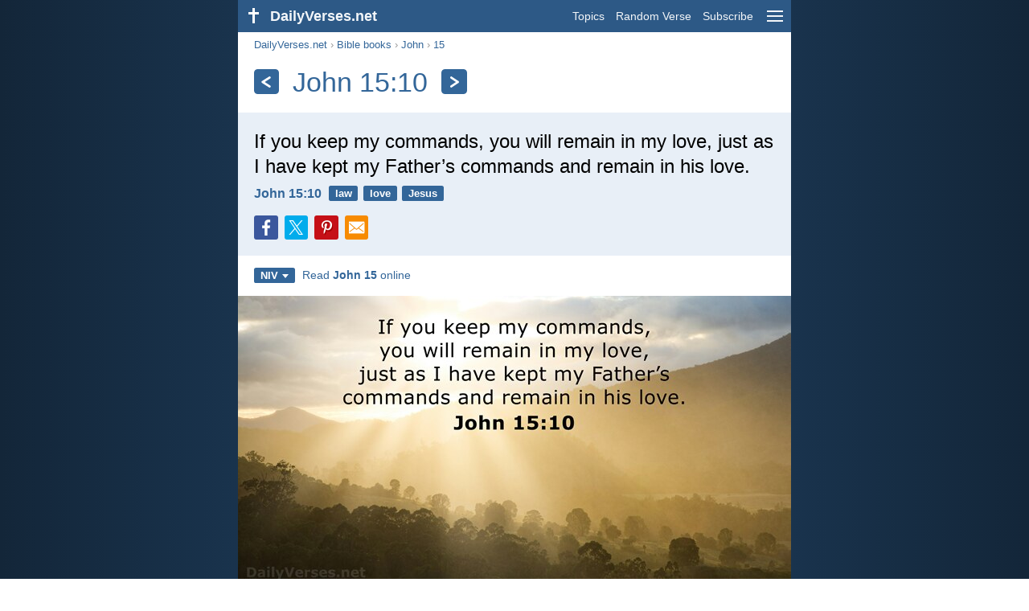

--- FILE ---
content_type: text/html; charset=utf-8
request_url: https://dailyverses.net/john/15/10
body_size: 9520
content:
<!DOCTYPE html><html xmlns="http://www.w3.org/1999/xhtml" xml:lang="en" lang="en"><head><meta charset="utf-8"><meta name="theme-color" content="#2d5986"><meta content="True" name="HandheldFriendly"><meta name="viewport" content="width=device-width,initial-scale=1.0"><title>John 15:10 - Bible verse - DailyVerses.net</title><meta name="description" content="If you keep my commands, you will remain in my love, just as I have kept my Father’s commands and remain in his love."><meta name="keywords" content="John, keep, commands, will, remain, love, just, have"><meta name="robots" content="max-image-preview:large"><link rel="preload" as="image" href="/images/en/niv/john-15-10-2.jpg" fetchpriority="high"><style>body{font-family:calibri,sans-serif;margin:0;padding:0;height:100%;line-height:1.3}.layout{margin:0 calc(50% - 21.5em);display:flex}.left{width:43em;display:inline-block}.content{background:#fff;padding-top:2.5em;display:inline-block;width:100%}html{height:100%;background:#19334d;background:linear-gradient(to right,#132639,#19334d calc(50% - 21.5em),#19334d calc(50% + 21.5em),#132639)}h1{font-size:2.125em;margin:.5em .59em}h2,h3{font-size:1.5em;margin:.6em 0}h1,h2,h3{color:#369;font-weight:300}ul{margin:0}li{margin-bottom:.5em}.footer{padding:1.5em;color:#6e8dab;text-align:center;font-size:.875em}.footer a{color:#8cb3d9;padding:.1em .4em;display:inline-block}a{color:#369;text-decoration:none}img{border:0}.header{background:#2d5986;top:0;width:43em;height:2.5em;position:fixed;z-index:2000;text-align:right;overflow:hidden;line-height:2.5em}.headerTitle,.headerImage{float:left;color:#f3f6f9;font-weight:bold}.mobileMenu{float:right}.headerTitle{padding-right:.5em;font-size:1.125em}.headerLink{color:#f3f6f9;padding:0 .5em;font-size:.875em;display:inline-block}.subMenu{background:#2d5986;top:2.2em;padding:.65em;position:fixed;z-index:2001;overflow-y:auto;max-height:80%;right:calc(50% - 21.5em);text-align:right}.subMenu a{color:#f3f6f9;margin:.2em 0;display:block}.sep{margin:.5em 0;height:.05em;background:#9fbfdf}img.bibleVerseImage{height:auto;width:100%;display:block;background:radial-gradient(#19334d,#0d1a26)}.v1{font-size:1.5em}.v2{font-size:1.125em}.v3{font-style:italic}.vr{font-weight:bold;padding-top:.5em;overflow:hidden;height:1.4em}.vc{margin:0 .3em 0 0;vertical-align:middle}.b1,form{padding:1.25em;background:#e8eff7}.b2{padding:1.25em;background:#f5f8fb}.b3{margin:1.25em}.b2 h2:first-child{margin-top:0}.t{margin-right:.2em;padding:0 .6em;font-size:.8125em;font-weight:bold;line-height:1.5;color:#fff;background:#369;border-radius:.2em;display:inline-block;user-select:none}.tags{margin:.9em 1.25em 1em}.buttonw{background:#369;color:#fff;font-weight:bold;font-size:1em;line-height:2em;border-radius:.2em;padding:0 1em;text-align:center;display:block;margin:.6em 0 0;user-select:none}@media screen and (max-width:50em){html{background:#132639}.layout{margin:0}.header,.left{width:100%}.cookieconsent{display:none}.subMenu{right:0}}@media screen and (max-width:34.5em){h1,h2,h3,.v1{font-size:1.25em}h1{margin:.8em 1em}.headerTitle{font-size:1em}.hideOnSmallScreen{display:none}}@media screen and (max-width:30em){.v1 br,.v2 br,.v3 br{display:none}}@media print{.header,.navigation,.footer,.ad_unit,.t,.tags,.translationSelect,.readmore,.sharebutton,.slider,.buttonw,.optionsBlue,.cookieconsent{display:none}.layout,.left,.content{margin:0;display:block;padding:0}.h1,.b1,.b2,.b3{margin:1.25em;padding:0;break-inside:avoid-page}.vr{padding:0}}.down{width:0;height:0;display:inline-block;border-left:.32em solid transparent;border-right:.32em solid transparent;border-top:.4em solid #FFF;border-bottom:.08em solid transparent;margin-left:.4em}.optionsBlue{padding:1.25em;background:#369;color:#FFF}.optionsBlue a{color:#FFF}.column4{columns:4;list-style:none;padding:0}.column4 li{overflow:hidden;break-inside:avoid-column}@media screen and (max-width:550px){.column4{columns:2}}.ftt85{color:#99b2cc;font-weight:bold;font-size:.85em;vertical-align:top}.navigation{margin:.6em 1.54em;font-size:.8125em;color:#999}.sharebuttons{margin-top:1em;font-size:1em}.sharebutton{border-radius:.2em;margin-right:.5em;padding:.3em;height:1.25em;display:inline-block}.fc{background:#3B579D}.social{width:1.25em;height:1.25em;overflow:hidden;position:relative;display:inline-block}.sprite{background:url(/images/s.png);width:6.875em;height:1.25em;position:absolute;background-size:100%}.facebook{left:0em}.tc{background:#00ACEC}.twitter{left:-4.125em}.pc{background:#C51017}.pinterest{left:-1.375em}.showOnMediumScreen{display:none}@media screen and (max-width:60.375em){.showOnMediumScreen{display:inline-block}}.wc{background:#0BC142}.whatsapp{left:-2.75em}.mc{background:#F78B02}.mail{left:-5.55em}.translationMenu{font-size:.875em;position:absolute;padding:.5em;background:#369;color:#FFF;float:left;text-align:left;top:1.4em;left:0;display:none;cursor:default;z-index:5}.translationMenu a{display:block;color:#fff;white-space:nowrap;padding:.25em 0}.rmSubjects{margin:0 -.5em 0 0}.rmSubjects img{display:block;border-radius:.2em;width:100%;height:100%}.rmSubject{display:inline-block;position:relative;width:calc((100% - 1.5em) / 3);margin-bottom:1.6em;margin-right:.5em;border-radius:.2em}@media screen and (max-width:30em){.rmSubject{width:calc((100% - 1em) / 2)}}.rmTitle{position:absolute;bottom:-1.3em;border-radius:0 0 .2em .2em;color:#FFF;width:calc(100% - 16px);background:#369;background:linear-gradient(rgba(0,0,0,0),#369 48%);padding:1em 8px 0;font-size:1.1em;font-weight:bold;text-align:center;line-height:1.5;white-space:nowrap;overflow:hidden;text-overflow:ellipsis}.transp{background:#9fbfdf}.kcLine{line-height:1.7em}.kcTag{vertical-align:text-top;margin:3px}.title{margin:1em 1.25em}.title h1{display:inline;vertical-align:middle;margin:0 .5em}.title .t{margin:0;font-size:1.4em;line-height:0;padding:.2em;vertical-align:middle}@media screen and (max-width:34.5em){.title .t{font-size:1.1em}}</style><link rel="apple-touch-icon" sizes="180x180" href="/apple-touch-icon.png"><link rel="icon" type="image/png" sizes="32x32" href="/favicon-32x32.png"><link rel="icon" type="image/png" sizes="16x16" href="/favicon-16x16.png"><link rel="manifest" href="/site.webmanifest"><link rel="mask-icon" href="/safari-pinned-tab.svg" color="#336699"><meta name="msapplication-TileColor" content="#336699"><link rel="canonical" href="https://dailyverses.net/john/15/10"><link rel="alternate" hreflang="en" href="https://dailyverses.net/john/15/10"><link rel="alternate" hreflang="nl" href="https://dailyverses.net/nl/johannes/15/10"><link rel="alternate" hreflang="es" href="https://dailyverses.net/es/juan/15/10"><link rel="alternate" hreflang="de" href="https://dailyverses.net/de/johannes/15/10"><link rel="alternate" hreflang="pt" href="https://dailyverses.net/pt/joao/15/10"><link rel="alternate" hreflang="sk" href="https://dailyverses.net/sk/jan/15/10"><link rel="alternate" hreflang="it" href="https://dailyverses.net/it/giovanni/15/10"><link rel="alternate" hreflang="fr" href="https://dailyverses.net/fr/jean/15/10"><link rel="alternate" hreflang="fi" href="https://dailyverses.net/fi/johannes/15/10"><link rel="alternate" hreflang="zh-Hant" href="https://dailyverses.net/tc/%E7%B4%84%E7%BF%B0%E7%A6%8F%E9%9F%B3/15/10"><link rel="alternate" hreflang="ar" href="https://dailyverses.net/ar/%D9%8A%D9%8F%D9%88%D8%AD%D9%8E%D9%86%D9%91%D9%8E%D8%A7/15/10"><link rel="alternate" hreflang="cs" href="https://dailyverses.net/cs/jan/15/10"><link rel="alternate" hreflang="ru" href="https://dailyverses.net/ru/%D0%BE%D1%82-%D0%B8%D0%BE%D0%B0%D0%BD%D0%BD%D0%B0/15/10"><link rel="alternate" hreflang="af" href="https://dailyverses.net/af/johannes/15/10"><link rel="alternate" hreflang="pl" href="https://dailyverses.net/pl/jana/15/10"><link rel="alternate" hreflang="el" href="https://dailyverses.net/el/%CE%BA%CE%B1%CF%84%CE%B1-%CE%B9%CF%89%CE%B1%CE%BD%CE%BD%CE%B7%CE%BD/15/10"><link rel="alternate" hreflang="fa" href="https://dailyverses.net/fa/%D9%8A%D9%88%D8%AD%D9%86%D8%A7/15/10"><link rel="alternate" hreflang="zu" href="https://dailyverses.net/zu/ngokukajohane/15/10"><link rel="alternate" hreflang="st" href="https://dailyverses.net/st/johanne/15/10"><link rel="alternate" hreflang="xh" href="https://dailyverses.net/xh/uyohane/15/10"><link rel="alternate" hreflang="bn" href="https://dailyverses.net/bn/%E0%A6%AF%E0%A7%8B%E0%A6%B9%E0%A6%A8/15/10"><link rel="alternate" hreflang="ur" href="https://dailyverses.net/ur/%DB%8C%D9%8F%D9%88%D8%AD%D9%86%D9%91%D8%A7/15/10"><link rel="alternate" hreflang="hi" href="https://dailyverses.net/hi/%E0%A4%AF%E0%A5%82%E0%A4%B9%E0%A4%A8%E0%A5%8D%E0%A4%A8%E0%A4%BE/15/10"><link rel="alternate" hreflang="da" href="https://dailyverses.net/da/johannesevangeliet/15/10"><link rel="alternate" hreflang="mg" href="https://dailyverses.net/mg/jaona/15/10"><link rel="alternate" hreflang="hu" href="https://dailyverses.net/hu/janos/15/10"><link rel="alternate" type="application/rss+xml" title="RSS 2.0" href="https://dailyverses.net/rss.xml"><meta property="og:site_name" content="DailyVerses.net"><meta property="og:type" content="website"><meta property="og:url" content="https://dailyverses.net/john/15/10"><meta property="og:title" content="John 15:10 - Bible verse"><meta property="og:description" content="If you keep my commands, you will remain in my love, just as I have kept my Father’s commands and remain in his love."><meta property="og:image" content="https://dailyverses.net/images/en/niv/xl/john-15-10-2.jpg"><meta name="twitter:card" content="summary_large_image"><meta property="fb:app_id" content="456988547694445"><script async src="https://www.googletagmanager.com/gtag/js?id=G-JTD9KY9BRD"></script><script>window.dataLayer = window.dataLayer || []; function gtag(){dataLayer.push(arguments);} gtag('js', new Date()); gtag('config', 'G-JTD9KY9BRD'); </script><script type="application/ld+json">{"@context": "https://schema.org","@type": "BreadcrumbList","itemListElement":[{"@type": "ListItem", "position": 1, "name": "Bible books", "item": "https://dailyverses.net/bible-books"},{"@type": "ListItem", "position": 2, "name": "John", "item": "https://dailyverses.net/john"},{"@type": "ListItem", "position": 3, "name": "15", "item": "https://dailyverses.net/john/15"},{"@type": "ListItem", "position": 4, "name": "10", "item": "https://dailyverses.net/john/15/10"}]}</script></head><body><div class="layout"><div class="header"><a href="/"><span class="headerImage"><svg width="2.5em" height="2.5em" viewBox="0 0 40 40"><rect x="18" y="10" width="3" height="19" fill="#FFFFFF"></rect><rect x="13" y="15" width="13" height="3" fill="#FFFFFF"></rect></svg></span><span class="headerTitle">DailyVerses.net</span></a><a href="#" class="mobileMenu" onclick="menu('mobileMenuContent');return false" aria-label="menu"><svg width="2.5em" height="2.5em" viewBox="0 0 40 40"><rect x="10" y="13" width="20" height="2" fill="#f3f6f9"></rect><rect x="10" y="19" width="20" height="2" fill="#f3f6f9"></rect><rect x="10" y="25" width="20" height="2" fill="#f3f6f9"></rect></svg></a><a href="/topics" class="headerLink" onclick="dv_event('header', 'topics', location.href)">Topics</a><a href="/random-bible-verse" class="headerLink hideOnSmallScreen" onclick="dv_event('header', 'randomverse', location.href)">Random Verse</a><a href="/subscribe" class="headerLink" onclick="dv_event('header', 'subscribe', location.href)">Subscribe</a></div><div class="left"><div class="content"><div class="navigation"><a onclick="dv_event('breadcrumb', this.href, location.href)" href="/">DailyVerses.net</a> › <a onclick="dv_event('breadcrumb', this.href, location.href)" href="/bible-books">Bible books</a> › <a onclick="dv_event('breadcrumb', this.href, location.href)" href="/john">John</a> › <a onclick="dv_event('breadcrumb', this.href, location.href)" href="/john/15">15</a></div><div class="optionsBlue" id="allLanguages" style="margin-top:1em;display:none"><a href="#" style="font-weight:bold;float:right;color:#F3F6F9" onclick="document.getElementById('allLanguages').style.display = 'none'">X</a><ul class="column4"><li><a href="/af/johannes/15/10">Afrikaans<div class="ftt85">Afrikaans</div></a></li><li><a href="/cs/jan/15/10">Čeština<div class="ftt85">Czech</div></a></li><li><a href="/da/johannesevangeliet/15/10">Dansk<div class="ftt85">Danish</div></a></li><li><a href="/de/johannes/15/10">Deutsch<div class="ftt85">German</div></a></li><li style="font-weight:bold"><a href="/john/15/10">English<div class="ftt85">English</div></a></li><li><a href="/es/juan/15/10">Español<div class="ftt85">Spanish</div></a></li><li><a href="/fr/jean/15/10">Français<div class="ftt85">French</div></a></li><li><a href="/it/giovanni/15/10">Italiano<div class="ftt85">Italian</div></a></li><li><a href="/hu/janos/15/10">Magyar<div class="ftt85">Hungarian</div></a></li><li><a href="/mg/jaona/15/10">Malagasy<div class="ftt85">Malagasy</div></a></li><li><a href="/nl/johannes/15/10">Nederlands<div class="ftt85">Dutch</div></a></li><li><a href="/pl/jana/15/10">Polski<div class="ftt85">Polish</div></a></li><li><a href="/pt/joao/15/10">Português<div class="ftt85">Portuguese</div></a></li><li><a href="/st/johanne/15/10">Sesotho<div class="ftt85">Southern Sotho</div></a></li><li><a href="/sk/jan/15/10">Slovenský<div class="ftt85">Slovak</div></a></li><li><a href="/fi/johannes/15/10">Suomi<div class="ftt85">Finnish</div></a></li><li><a href="/xh/uyohane/15/10">Xhosa<div class="ftt85">Xhosa</div></a></li><li><a href="/zu/ngokukajohane/15/10">Zulu<div class="ftt85">Zulu</div></a></li><li><a href="/el/%CE%BA%CE%B1%CF%84%CE%B1-%CE%B9%CF%89%CE%B1%CE%BD%CE%BD%CE%B7%CE%BD/15/10">Ελληνικά<div class="ftt85">Greek</div></a></li><li><a href="/ru/%D0%BE%D1%82-%D0%B8%D0%BE%D0%B0%D0%BD%D0%BD%D0%B0/15/10">Русский<div class="ftt85">Russian</div></a></li><li><a href="/ur/%DB%8C%D9%8F%D9%88%D8%AD%D9%86%D9%91%D8%A7/15/10">اردو<div class="ftt85">Urdu</div></a></li><li><a href="/ar/%D9%8A%D9%8F%D9%88%D8%AD%D9%8E%D9%86%D9%91%D9%8E%D8%A7/15/10">عربى<div class="ftt85">Arabic</div></a></li><li><a href="/fa/%D9%8A%D9%88%D8%AD%D9%86%D8%A7/15/10">فارسی<div class="ftt85">Persian</div></a></li><li><a href="/hi/%E0%A4%AF%E0%A5%82%E0%A4%B9%E0%A4%A8%E0%A5%8D%E0%A4%A8%E0%A4%BE/15/10">हिन्दी<div class="ftt85">Hindi</div></a></li><li><a href="/bn/%E0%A6%AF%E0%A7%8B%E0%A6%B9%E0%A6%A8/15/10">বাংলা<div class="ftt85">Bengali</div></a></li><li><a href="/tc/%E7%B4%84%E7%BF%B0%E7%A6%8F%E9%9F%B3/15/10">繁體中文<div class="ftt85">Chinese (traditional)</div></a></li></ul></div><div class="title"><a class="t" onclick="dv_event('headernavigation', 'previous-verse', location.href)" href="/john/15/8" aria-label="Previous"><svg width="1em" height="1em" viewBox="0 0 24 24"><path d='M16,6L7,12M7,12L16,18' stroke='#FFFFFF' stroke-width='3' stroke-linecap='round' fill='none'></path></svg></a><h1>John 15:10</h1><a class="t" id="navRight" onclick="dv_event('headernavigation', 'next-verse', location.href)" href="/john/15/11" aria-label="Next"><svg width="1em" height="1em" viewBox="0 0 24 24"><path d='M8,6L17,12M17,12L8,18' stroke='#FFFFFF' stroke-width='3' stroke-linecap='round' fill='none'></path></svg></a></div><div class="b1"><span class="v1">If you keep my commands, you will remain in my love, just as I have kept my Father’s commands and remain in his love.</span><div class="vr"><a href="/john/15/10" class="vc">John 15:10</a> <a href="/law" class="t">law</a> <a href="/love" class="t">love</a> <a href="/jesus" class="t">Jesus</a></div><div class="sharebuttons"><a onclick="window.open(this.href, 'window', 'menubar=no, width=550, height=450, toolbar=0, scrollbars=1,resizable=1'); dv_event('share', 'facebook-verse', location.href); return false;" rel="nofollow" href="https://www.facebook.com/sharer/sharer.php?u=https://dailyverses.net/john/15/10" title="Facebook"><div class="sharebutton fc"><span class="social"><span class="sprite facebook"></span></span></div></a><a onclick="window.open(this.href, 'window', 'menubar=no, width=550, height=450, toolbar=0, scrollbars=1,resizable=1'); dv_event('share', 'twitter-verse', location.href); return false;" rel="nofollow" href="https://twitter.com/intent/tweet?url=https://dailyverses.net/john/15/10&text=If%20you%20keep%20my%20commands%2C%20you%20will%20remain%20in...&via=dailyverses_en" title="Twitter"><div class="sharebutton tc"><span class="social"><span class="sprite twitter"></span></span></div></a><a onclick="window.open(this.href, 'window', 'menubar=no, width=550, height=450, toolbar=0, scrollbars=1,resizable=1'); dv_event('share', 'pinterest-verse', location.href); return false;" rel="nofollow" href="https://pinterest.com/pin/create/button/?url=https://dailyverses.net/john/15/10&media=https://dailyverses.net/images/en/niv/xl/john-15-10-2.jpg&description=John%2015%3A10%20-%20DailyVerses.net" title="Pinterest"><div class="sharebutton pc"><span class="social"><span class="sprite pinterest"></span></span></div></a><a href="https://api.whatsapp.com/send?text=John%2015%3A10%20-%20https://dailyverses.net/john/15/10" onclick="dv_event('share', 'whatsapp-verse', location.href)" class="showOnMediumScreen" title="WhatsApp"><div class="sharebutton wc"><span class="social"><span class="sprite whatsapp"></span></span></div></a><a href="mailto:?subject=John%2015%3A10&body=If%20you%20keep%20my%20commands%2C%20you%20will%20remain%20in%20my%20love%2C%20just%20as%20I%20have%20kept%20my%20Father%E2%80%99s%20commands%20and%20remain%20in%20his%20love.%0D%0A%0D%0AJohn%2015%3A10%20-%20https://dailyverses.net/john/15/10" onclick="dv_event('share', 'mail-verse', location.href)" title="Email"><div class="sharebutton mc"><span class="social"><span class="sprite mail"></span></span></div></a></div></div><div class="tags"><div style="display:inline-block;position:relative" onmouseleave ="document.getElementById('translation').style.display = 'none';"><span><a href="#" class="t" style="margin:0" onclick="if(document.getElementById('translation').style.display == 'inline') { document.getElementById('translation').style.display = 'none'; } else { document.getElementById('translation').style.display = 'inline'; dv_event('translation', 'openleft', location.href) };return false;" title="New International Version">NIV<span class="down"></span></a></span><div id="translation" class="translationMenu" style="display:none;font-weight:normal"><a href="/bible-translations/niv"><b>New International Version (NIV)</b></a><a href="/john/15/10/kjv" onclick="dv_event('translation', 'menu', location.href)">King James Version (KJV)</a><a href="/john/15/10/esv" onclick="dv_event('translation', 'menu', location.href)">English Standard Version (ESV)</a><a href="/john/15/10/nkjv" onclick="dv_event('translation', 'menu', location.href)">New King James Version (NKJV)</a><a href="/john/15/10/nlt" onclick="dv_event('translation', 'menu', location.href)">New Living Translation (NLT)</a><a href="/john/15/10/nrsv" onclick="dv_event('translation', 'menu', location.href)">New Revised Standard Version (NRSV)</a><a href="/john/15/10/web" onclick="dv_event('translation', 'menu', location.href)">World English Bible (WEB)</a><a href="/john/15/10/nasb" onclick="dv_event('translation', 'menu', location.href)">New American Standard Bible 2020 (NASB)</a><a href="/john/15/10/ncb" onclick="dv_event('translation', 'menu', location.href)">New Catholic Bible (NCB)</a><div class="sep"></div><a href="#" style="font-weight:bold" onclick="document.getElementById('translation').style.display='none';document.getElementById('allLanguages').style.display='block';window.scrollTo(0,0);return false">English<span class="down"></span></a></div></div> <a target="_blank" href="https://www.bible.com/bible/111/JHN.15" style="font-size:.9em;margin:0 .35em" onclick="dv_event('outbound', this.href, location.href)">Read <b>John 15</b> online</a></div><a id="1" style="margin-top:.75em;display:block;scroll-margin-top:55px;cursor:zoom-in" href="/images/en/niv/xl/john-15-10-2.jpg" onclick="dv_event('largerimage', 'verse', location.href)" target="_blank"><img src="/images/en/niv/john-15-10-2.jpg" alt="John 15:10" width="688" height="360" class="bibleVerseImage"></a><a id="2" style="margin-top:.75em;display:block;scroll-margin-top:55px;cursor:zoom-in" href="/images/en/niv/xl/john-15-10.jpg" onclick="dv_event('largerimage', 'verse', location.href)" target="_blank"><img src="/images/en/niv/john-15-10.jpg" alt="John 15:10" width="688" height="360" class="bibleVerseImage"></a><div class="b3"><span class="v2">If ye keep my commandments, ye shall abide in my love; even as I have kept my Father's commandments, and abide in his love.</span><div class="vr"><a href="/john/15/10/kjv" class="vc">John 15:10 - KJV</a></div></div><div class="b2"><span class="v2">If you keep my commandments, you will abide in my love, just as I have kept my Father's commandments and abide in his love.</span><div class="vr"><a href="/john/15/10/esv" class="vc">John 15:10 - ESV</a></div></div><div class="b3"><span class="v2">If you keep My commandments, you will abide in My love, just as I have kept My Father’s commandments and abide in His love.</span><div class="vr"><a href="/john/15/10/nkjv" class="vc">John 15:10 - NKJV</a></div></div><div class="b2"><span class="v2">When you obey my commandments, you remain in my love, just as I obey my Father’s commandments and remain in his love.</span><div class="vr"><a href="/john/15/10/nlt" class="vc">John 15:10 - NLT</a></div></div><div class="b3"><span class="v2">If you keep my commandments, you will abide in my love, just as I have kept my Father's commandments and abide in his love.</span><div class="vr"><a href="/john/15/10/nrsv" class="vc">John 15:10 - NRSV</a></div></div><div class="b2"><span class="v2">If you keep my commandments, you will remain in my love, even as I have kept my Father’s commandments and remain in his love.</span><div class="vr"><a href="/john/15/10/web" class="vc">John 15:10 - WEB</a></div></div><div class="b3"><span class="v2">If you keep My commandments, you will remain in My love; just as I have kept My Father’s commandments and remain in His love.</span><div class="vr"><a href="/john/15/10/nasb" class="vc">John 15:10 - NASB</a></div></div><div class="b2"><span class="v2">If you keep my commandments,<br> you will remain in my love,<br> just as I have kept my Father’s commandments<br> and remain in his love.</span><div class="vr"><a href="/john/15/10/ncb" class="vc">John 15:10 - NCB</a></div></div><div class="readmore"><div class="b3"><h2><a href="/topics" onclick="dv_event('readmore', 'topics-header', location.href)">Related topics</a></h2><div class="rmSubjects"><a href="/law" onclick="dv_event('readmore', 'image', location.href)"><div class="rmSubject"><img src="/images/en/niv/s/deuteronomy-6-6-7-4.jpg" width="176" height="92" loading="lazy" alt=""><div class="rmTitle">Law</div></div></a><a href="/love" onclick="dv_event('readmore', 'image', location.href)"><div class="rmSubject"><img src="/images/en/niv/s/1-corinthians-13-4-5-3.jpg" width="176" height="92" loading="lazy" alt=""><div class="rmTitle">Love</div></div></a><a href="/jesus" onclick="dv_event('readmore', 'image', location.href)"><div class="rmSubject"><img src="/images/en/niv/s/mark-10-27.jpg" width="176" height="92" loading="lazy" alt=""><div class="rmTitle">Jesus</div></div></a><a href="/hope" onclick="dv_event('readmore', 'image', location.href)"><div class="rmSubject"><img src="/images/en/niv/s/jeremiah-29-11-2.jpg" width="176" height="92" loading="lazy" alt=""><div class="rmTitle">Hope</div></div></a><a href="/faith" onclick="dv_event('readmore', 'image', location.href)"><div class="rmSubject"><img src="/images/en/niv/s/mark-11-24-3.jpg" width="176" height="92" loading="lazy" alt=""><div class="rmTitle">Faith</div></div></a><a href="/worship" onclick="dv_event('readmore', 'image', location.href)"><div class="rmSubject"><img src="/images/en/niv/s/isaiah-25-1-2.jpg" width="176" height="92" loading="lazy" alt=""><div class="rmTitle">Worship</div></div></a></div><a onclick="dv_event('readmore', 'moretopics-image', location.href)" href="https://dailyverses.net/topics" class="buttonw" style="margin:0">More Topics...</a></div><div class="b2"><div style="text-align:center"><div class="kcLine"><a href="/search/Keep" onclick="dv_event('readmore', 'keyword', location.href)" class="kcTag" style="font-size:1em;opacity:.6">Keep</a> <a href="/search/Remain" onclick="dv_event('readmore', 'keyword', location.href)" class="kcTag" style="font-size:1.4em;opacity:.8">Remain</a> <a href="/search/Love" onclick="dv_event('readmore', 'keyword', location.href)" class="kcTag" style="font-size:1em;opacity:.6">Love</a> </div><div class="kcLine"><a href="/search/Commands" onclick="dv_event('readmore', 'keyword', location.href)" class="kcTag" style="font-size:1.4em;opacity:.8">Commands</a> <a href="/search/Father%E2%80%99s" onclick="dv_event('readmore', 'keyword', location.href)" class="kcTag" style="font-size:1.8em;opacity:.95">Father’s</a> <a href="/search/Just" onclick="dv_event('readmore', 'keyword', location.href)" class="kcTag" style="font-size:1.4em;opacity:.8">Just</a> </div><div class="kcLine"><a href="/search/If" onclick="dv_event('readmore', 'keyword', location.href)" class="kcTag" style="font-size:1em;opacity:.6">If</a> <a href="/search/Kept" onclick="dv_event('readmore', 'keyword', location.href)" class="kcTag" style="font-size:1.4em;opacity:.8">Kept</a> <a href="/search/As" onclick="dv_event('readmore', 'keyword', location.href)" class="kcTag" style="font-size:1em;opacity:.6">As</a> </div></div><a href="https://dailyverses.net/search" onclick="dv_event('readmore', 'search-button', location.href)" class="buttonw" style="margin-top:1em">Search for Bible verses</a></div><div class="b3"><h2><a href="/">Bible verse of the day</a></h2><span class="v2">Do not say, “Why were the old days better than these?”<br> For it is not wise to ask such questions.</span><div class="vr"><a href="/2026/1/31" class="vc">Ecclesiastes 7:10</a> <a href="/wisdom" class="t">wisdom</a> <a href="/life" class="t">life</a></div></div><div class="b2"><h2><a href="https://dailyverses.net/subscribe" onclick="dv_event('readmore', 'subscribe-header', location.href)">Receive the Daily Bible Verse:</a></h2><a onclick="dv_event('readmore', 'webpush', location.href)" href="https://dailyverses.net/daily-notification" class="buttonw" style="background:#c00">Daily notification</a><a onclick="dv_event('readmore', 'mail', location.href)" href="https://dailyverses.net/subscribe" class="buttonw" style="background:#F78B02">Email</a><a onclick="dv_event('readmore', 'android', location.href)" href="https://play.google.com/store/apps/details?id=com.dailyverses" target="_blank" rel="noopener" class="buttonw" style="background:#A4CA39">Android</a><a onclick="dv_event('readmore', 'website', location.href)" href="https://dailyverses.net/website" class="buttonw" style="background:#009900">On your website</a></div><div class="b3"><h2><a href="/random-bible-verse" onclick="dv_event('readmore', 'randomverse-header', location.href)">Random Bible Verse</a></h2><span class="v2">Above all, love each other deeply, because love covers over a multitude of sins.</span><div class="vr"><a href="/1-peter/4/8" class="vc">1 Peter 4:8</a> <a href="/sin" class="t">sin</a> <a href="/love" class="t">love</a> <a href="/neighbor" class="t">neighbor</a></div><a onclick="dv_event('readmore', 'randomverse', location.href)" href="https://dailyverses.net/random-bible-verse" class="buttonw" style="margin-top:1.5em">Next verse!</a><a onclick="dv_event('readmore', 'randomimage', location.href)" href="https://dailyverses.net/random-bible-verse-picture" class="buttonw transp">With image</a></div><div class="b2"><h2>Read more</h2><ul><li><a href="/topics" onclick="dv_event('readmore', 'topics', location.href)">Topics</a></li><li><a href="/search" onclick="dv_event('readmore', 'search', location.href)">Search</a></li><li><a href="/archive" onclick="dv_event('readmore', 'archive', location.href)">Archive</a></li><li><a href="/bible-books" onclick="dv_event('readmore', 'biblebooks', location.href)">Bible books</a></li><li><a href="/top-100-bible-verses" onclick="dv_event('readmore', 'topverses', location.href)">Most Popular Verses</a></li></ul></div><div class="b3"><h2><a href="/donate" onclick="dv_event('readmore', 'donate-header', location.href)">Support DailyVerses.net</a></h2>Help <a href="/about">me</a> spread the Word of God:<div style="margin-top:1.25em"></div><a onclick="dv_event('readmore', 'donate', location.href)" href="https://dailyverses.net/donate" class="buttonw" style="background:#ffc439;color:#000">Donate</a></div></div></div><div class="footer"><a href="/about">About me</a><a href="/donate" onclick="dv_event('footer', 'donate', location.href)">Donate</a><a href="/contact">Contact</a><a href="/privacy-policy">Privacy policy</a><br><br>© 2026 DailyVerses.net </div></div><div class="subMenu" id="mobileMenuContent" style="display:none"><a href="/topics" onclick="dv_event('menu', 'topics', location.href)">Topics</a><a href="/archive" onclick="dv_event('menu', 'archive', location.href)">Archive</a><a href="/bible-books" onclick="dv_event('menu', 'biblebooks', location.href)">Bible books</a><a href="/random-bible-verse" onclick="dv_event('menu', 'randomverse', location.href)">Random Verse</a><a href="/search" onclick="dv_event('menu', 'search', location.href)">Search</a><div class="sep"></div><a href="/donate" onclick="dv_event('menu', 'donate', location.href)">Donate</a><a href="/subscribe" onclick="dv_event('menu', 'subscribe', location.href)">Subscribe</a><a href="/login" onclick="dv_event('menu', 'login', location.href)">Log in</a><div class="sep"></div><a href="#" style="font-weight:bold" onclick="menu('mobileMenuContent');document.getElementById('allLanguages').style.display='block';window.scrollTo(0,0);return false">English<span class="down"></span></a></div><script>function setCookie(n,t,i){var r=new Date,u;r.setDate(r.getDate()+i);u=escape(t)+(i===null?"":";path=/;samesite=lax;secure;expires="+r.toUTCString());document.cookie=n+"="+u}function menu(n){document.getElementById(n).style.display=document.getElementById(n).style.display=="block"?"none":"block"}function dv_event(n,t,i){gtag("event",t,{event_category:n,event_label:i})}function OnResizeDocument(){document.getElementById("mobileMenuContent").style.display="none"}var tz=-new Date((new Date).getFullYear(),1,1).getTimezoneOffset();setCookie("timezone",tz,365);window.onresize=OnResizeDocument;function swipedetect(n,t,i,r){var f,e,u,o,c=75,l=300,s,h;addEventListener("touchstart",function(n){var t=n.changedTouches[0];f=t.pageX;e=t.pageY;h=(new Date).getTime()},{passive:!0});addEventListener("touchend",function(a){var v=a.changedTouches[0];u=v.pageX-f;o=v.pageY-e;s=(new Date).getTime()-h;s<=l&&Math.abs(u)>=c&&Math.abs(o)*3<=Math.abs(u)&&(u<0&&i&&(window.location.href=i,dv_event(n,"swipe-previous-".concat(r),location.href)),u>0&&t&&(window.location.href=t,dv_event(n,"swipe-next-".concat(r),location.href)),a.preventDefault())},!1)}swipedetect('headernavigation', '/john/15/8', '/john/15/11', 'verse');</script></div><script>window.onload = function(){let xhr = new XMLHttpRequest();xhr.open('GET', '/update/s?l=en');xhr.send(null);}</script></body></html>